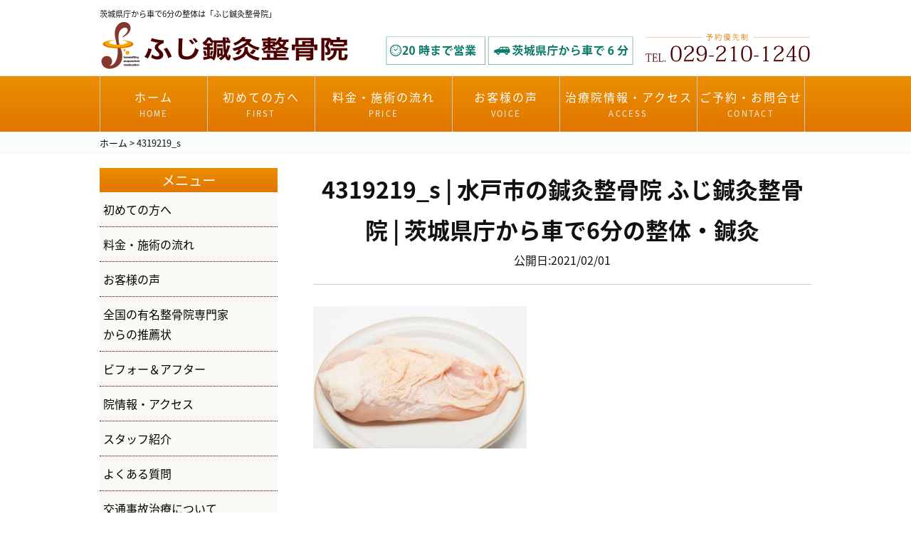

--- FILE ---
content_type: text/html; charset=UTF-8
request_url: https://www.fuji-shinkyu.com/blog/1817/attachment/4319219_s/
body_size: 11096
content:
<!DOCTYPE html>
<!-- Google Tag Manager -->
<script>(function(w,d,s,l,i){w[l]=w[l]||[];w[l].push({'gtm.start':
new Date().getTime(),event:'gtm.js'});var f=d.getElementsByTagName(s)[0],
j=d.createElement(s),dl=l!='dataLayer'?'&l='+l:'';j.async=true;j.src=
'https://www.googletagmanager.com/gtm.js?id='+i+dl;f.parentNode.insertBefore(j,f);
})(window,document,'script','dataLayer','GTM-5D382HG');</script>
<!-- End Google Tag Manager -->
<html lang="ja"><head prefix="og: http://ogp.me/ns# fb: http://ogp.me/ns/fb#">

<title>4319219_s | 水戸市の鍼灸整骨院 ふじ鍼灸整骨院 | 茨城県庁から車で6分の整体・鍼灸水戸市の鍼灸整骨院 ふじ鍼灸整骨院 | 茨城県庁から車で6分の整体・鍼灸</title>

<meta charset="UTF-8">
<meta name="viewport" content="width=device-width, initial-scale=1.0">
<meta name="format-detection" content="telephone=no">
<meta http-equiv="X-UA-Compatible" content="IE=edge">

<link rel="stylesheet" href="https://fonts.googleapis.com/earlyaccess/notosansjapanese.css">
<link href="https://use.fontawesome.com/releases/v5.0.6/css/all.css" rel="stylesheet">

<link rel="stylesheet" href="https://www.fuji-shinkyu.com/wp/wp-content/themes/themes-fuji_v02/css/main.css" type="text/css" media="all" />
<link rel="stylesheet" href="https://www.fuji-shinkyu.com/wp/wp-content/themes/themes-fuji_v02/css/rwd.css" type="text/css" media="all" />
<link rel="stylesheet" href="https://www.fuji-shinkyu.com/wp/wp-content/themes/themes-fuji_v02/css/style.css" type="text/css" media="all" />

<link rel="shortcut icon"  type="image/x-icon" href="https://www.fuji-shinkyu.com/wp/wp-content/themes/themes-fuji_v02/images/favicon.png" />
<link rel="apple-touch-icon" href="https://www.fuji-shinkyu.com/wp/wp-content/themes/themes-fuji_v02/images/home-icon.png" />
<link rel="alternate" type="application/atom+xml" title="水戸市の鍼灸整骨院 ふじ鍼灸整骨院 | 茨城県庁から車で6分の整体・鍼灸 Atom Feed" href="https://www.fuji-shinkyu.com/feed/atom/" />
<link rel="alternate" type="application/rss+xml" title="水戸市の鍼灸整骨院 ふじ鍼灸整骨院 | 茨城県庁から車で6分の整体・鍼灸 RSS Feed" href="https://www.fuji-shinkyu.com/feed/" />
<link rel="stylesheet" href="https://www.fuji-shinkyu.com/wp/wp-content/themes/themes-fuji_v02/js/luminous-basic.min.css">


<!--▽IEのがたつき-->
<script>
 if(navigator.userAgent.match(/MSIE 10/i) || navigator.userAgent.match(/Trident\/7\./) || navigator.userAgent.match(/Edge\/12\./)) {
 $('body').on("mousewheel", function () {
 event.preventDefault();
 var wd = event.wheelDelta;
 var csp = window.pageYOffset;
 window.scrollTo(0, csp - wd);
 });
 }
</script>
<!--△IEのがたつき-->

        

		<!-- All in One SEO 4.9.2 - aioseo.com -->
	<meta name="robots" content="max-image-preview:large" />
	<meta name="author" content="裕太藤崎"/>
	<link rel="canonical" href="https://www.fuji-shinkyu.com/blog/1817/attachment/4319219_s/" />
	<meta name="generator" content="All in One SEO (AIOSEO) 4.9.2" />
		<meta property="og:locale" content="ja_JP" />
		<meta property="og:site_name" content="水戸市の鍼灸整骨院 ふじ鍼灸整骨院 | 茨城県庁から車で6分の整体・鍼灸 | 水戸市の鍼灸整骨院　ふじ鍼灸整骨院では、国家資格者が施術にあたり、鍼灸・整体などの施術を取り入れております。肩こり、腰痛や頭痛、坐骨神経痛などお体のことでお悩みの方、まずはお気軽にご相談ください。" />
		<meta property="og:type" content="article" />
		<meta property="og:title" content="4319219_s | 水戸市の鍼灸整骨院 ふじ鍼灸整骨院 | 茨城県庁から車で6分の整体・鍼灸" />
		<meta property="og:url" content="https://www.fuji-shinkyu.com/blog/1817/attachment/4319219_s/" />
		<meta property="article:published_time" content="2021-02-01T07:11:56+00:00" />
		<meta property="article:modified_time" content="2021-02-01T07:11:56+00:00" />
		<meta name="twitter:card" content="summary" />
		<meta name="twitter:title" content="4319219_s | 水戸市の鍼灸整骨院 ふじ鍼灸整骨院 | 茨城県庁から車で6分の整体・鍼灸" />
		<!-- All in One SEO -->

<link rel='dns-prefetch' href='//yubinbango.github.io' />
<link rel='dns-prefetch' href='//ajax.googleapis.com' />
<link rel="alternate" type="application/rss+xml" title="水戸市の鍼灸整骨院 ふじ鍼灸整骨院 | 茨城県庁から車で6分の整体・鍼灸 &raquo; 4319219_s のコメントのフィード" href="https://www.fuji-shinkyu.com/blog/1817/attachment/4319219_s/feed/" />
<link rel="alternate" title="oEmbed (JSON)" type="application/json+oembed" href="https://www.fuji-shinkyu.com/wp-json/oembed/1.0/embed?url=https%3A%2F%2Fwww.fuji-shinkyu.com%2Fblog%2F1817%2Fattachment%2F4319219_s%2F" />
<link rel="alternate" title="oEmbed (XML)" type="text/xml+oembed" href="https://www.fuji-shinkyu.com/wp-json/oembed/1.0/embed?url=https%3A%2F%2Fwww.fuji-shinkyu.com%2Fblog%2F1817%2Fattachment%2F4319219_s%2F&#038;format=xml" />
<style id='wp-img-auto-sizes-contain-inline-css' type='text/css'>
img:is([sizes=auto i],[sizes^="auto," i]){contain-intrinsic-size:3000px 1500px}
/*# sourceURL=wp-img-auto-sizes-contain-inline-css */
</style>
<style id='wp-emoji-styles-inline-css' type='text/css'>

	img.wp-smiley, img.emoji {
		display: inline !important;
		border: none !important;
		box-shadow: none !important;
		height: 1em !important;
		width: 1em !important;
		margin: 0 0.07em !important;
		vertical-align: -0.1em !important;
		background: none !important;
		padding: 0 !important;
	}
/*# sourceURL=wp-emoji-styles-inline-css */
</style>
<style id='wp-block-library-inline-css' type='text/css'>
:root{--wp-block-synced-color:#7a00df;--wp-block-synced-color--rgb:122,0,223;--wp-bound-block-color:var(--wp-block-synced-color);--wp-editor-canvas-background:#ddd;--wp-admin-theme-color:#007cba;--wp-admin-theme-color--rgb:0,124,186;--wp-admin-theme-color-darker-10:#006ba1;--wp-admin-theme-color-darker-10--rgb:0,107,160.5;--wp-admin-theme-color-darker-20:#005a87;--wp-admin-theme-color-darker-20--rgb:0,90,135;--wp-admin-border-width-focus:2px}@media (min-resolution:192dpi){:root{--wp-admin-border-width-focus:1.5px}}.wp-element-button{cursor:pointer}:root .has-very-light-gray-background-color{background-color:#eee}:root .has-very-dark-gray-background-color{background-color:#313131}:root .has-very-light-gray-color{color:#eee}:root .has-very-dark-gray-color{color:#313131}:root .has-vivid-green-cyan-to-vivid-cyan-blue-gradient-background{background:linear-gradient(135deg,#00d084,#0693e3)}:root .has-purple-crush-gradient-background{background:linear-gradient(135deg,#34e2e4,#4721fb 50%,#ab1dfe)}:root .has-hazy-dawn-gradient-background{background:linear-gradient(135deg,#faaca8,#dad0ec)}:root .has-subdued-olive-gradient-background{background:linear-gradient(135deg,#fafae1,#67a671)}:root .has-atomic-cream-gradient-background{background:linear-gradient(135deg,#fdd79a,#004a59)}:root .has-nightshade-gradient-background{background:linear-gradient(135deg,#330968,#31cdcf)}:root .has-midnight-gradient-background{background:linear-gradient(135deg,#020381,#2874fc)}:root{--wp--preset--font-size--normal:16px;--wp--preset--font-size--huge:42px}.has-regular-font-size{font-size:1em}.has-larger-font-size{font-size:2.625em}.has-normal-font-size{font-size:var(--wp--preset--font-size--normal)}.has-huge-font-size{font-size:var(--wp--preset--font-size--huge)}.has-text-align-center{text-align:center}.has-text-align-left{text-align:left}.has-text-align-right{text-align:right}.has-fit-text{white-space:nowrap!important}#end-resizable-editor-section{display:none}.aligncenter{clear:both}.items-justified-left{justify-content:flex-start}.items-justified-center{justify-content:center}.items-justified-right{justify-content:flex-end}.items-justified-space-between{justify-content:space-between}.screen-reader-text{border:0;clip-path:inset(50%);height:1px;margin:-1px;overflow:hidden;padding:0;position:absolute;width:1px;word-wrap:normal!important}.screen-reader-text:focus{background-color:#ddd;clip-path:none;color:#444;display:block;font-size:1em;height:auto;left:5px;line-height:normal;padding:15px 23px 14px;text-decoration:none;top:5px;width:auto;z-index:100000}html :where(.has-border-color){border-style:solid}html :where([style*=border-top-color]){border-top-style:solid}html :where([style*=border-right-color]){border-right-style:solid}html :where([style*=border-bottom-color]){border-bottom-style:solid}html :where([style*=border-left-color]){border-left-style:solid}html :where([style*=border-width]){border-style:solid}html :where([style*=border-top-width]){border-top-style:solid}html :where([style*=border-right-width]){border-right-style:solid}html :where([style*=border-bottom-width]){border-bottom-style:solid}html :where([style*=border-left-width]){border-left-style:solid}html :where(img[class*=wp-image-]){height:auto;max-width:100%}:where(figure){margin:0 0 1em}html :where(.is-position-sticky){--wp-admin--admin-bar--position-offset:var(--wp-admin--admin-bar--height,0px)}@media screen and (max-width:600px){html :where(.is-position-sticky){--wp-admin--admin-bar--position-offset:0px}}

/*# sourceURL=wp-block-library-inline-css */
</style><style id='global-styles-inline-css' type='text/css'>
:root{--wp--preset--aspect-ratio--square: 1;--wp--preset--aspect-ratio--4-3: 4/3;--wp--preset--aspect-ratio--3-4: 3/4;--wp--preset--aspect-ratio--3-2: 3/2;--wp--preset--aspect-ratio--2-3: 2/3;--wp--preset--aspect-ratio--16-9: 16/9;--wp--preset--aspect-ratio--9-16: 9/16;--wp--preset--color--black: #000000;--wp--preset--color--cyan-bluish-gray: #abb8c3;--wp--preset--color--white: #ffffff;--wp--preset--color--pale-pink: #f78da7;--wp--preset--color--vivid-red: #cf2e2e;--wp--preset--color--luminous-vivid-orange: #ff6900;--wp--preset--color--luminous-vivid-amber: #fcb900;--wp--preset--color--light-green-cyan: #7bdcb5;--wp--preset--color--vivid-green-cyan: #00d084;--wp--preset--color--pale-cyan-blue: #8ed1fc;--wp--preset--color--vivid-cyan-blue: #0693e3;--wp--preset--color--vivid-purple: #9b51e0;--wp--preset--gradient--vivid-cyan-blue-to-vivid-purple: linear-gradient(135deg,rgb(6,147,227) 0%,rgb(155,81,224) 100%);--wp--preset--gradient--light-green-cyan-to-vivid-green-cyan: linear-gradient(135deg,rgb(122,220,180) 0%,rgb(0,208,130) 100%);--wp--preset--gradient--luminous-vivid-amber-to-luminous-vivid-orange: linear-gradient(135deg,rgb(252,185,0) 0%,rgb(255,105,0) 100%);--wp--preset--gradient--luminous-vivid-orange-to-vivid-red: linear-gradient(135deg,rgb(255,105,0) 0%,rgb(207,46,46) 100%);--wp--preset--gradient--very-light-gray-to-cyan-bluish-gray: linear-gradient(135deg,rgb(238,238,238) 0%,rgb(169,184,195) 100%);--wp--preset--gradient--cool-to-warm-spectrum: linear-gradient(135deg,rgb(74,234,220) 0%,rgb(151,120,209) 20%,rgb(207,42,186) 40%,rgb(238,44,130) 60%,rgb(251,105,98) 80%,rgb(254,248,76) 100%);--wp--preset--gradient--blush-light-purple: linear-gradient(135deg,rgb(255,206,236) 0%,rgb(152,150,240) 100%);--wp--preset--gradient--blush-bordeaux: linear-gradient(135deg,rgb(254,205,165) 0%,rgb(254,45,45) 50%,rgb(107,0,62) 100%);--wp--preset--gradient--luminous-dusk: linear-gradient(135deg,rgb(255,203,112) 0%,rgb(199,81,192) 50%,rgb(65,88,208) 100%);--wp--preset--gradient--pale-ocean: linear-gradient(135deg,rgb(255,245,203) 0%,rgb(182,227,212) 50%,rgb(51,167,181) 100%);--wp--preset--gradient--electric-grass: linear-gradient(135deg,rgb(202,248,128) 0%,rgb(113,206,126) 100%);--wp--preset--gradient--midnight: linear-gradient(135deg,rgb(2,3,129) 0%,rgb(40,116,252) 100%);--wp--preset--font-size--small: 13px;--wp--preset--font-size--medium: 20px;--wp--preset--font-size--large: 36px;--wp--preset--font-size--x-large: 42px;--wp--preset--spacing--20: 0.44rem;--wp--preset--spacing--30: 0.67rem;--wp--preset--spacing--40: 1rem;--wp--preset--spacing--50: 1.5rem;--wp--preset--spacing--60: 2.25rem;--wp--preset--spacing--70: 3.38rem;--wp--preset--spacing--80: 5.06rem;--wp--preset--shadow--natural: 6px 6px 9px rgba(0, 0, 0, 0.2);--wp--preset--shadow--deep: 12px 12px 50px rgba(0, 0, 0, 0.4);--wp--preset--shadow--sharp: 6px 6px 0px rgba(0, 0, 0, 0.2);--wp--preset--shadow--outlined: 6px 6px 0px -3px rgb(255, 255, 255), 6px 6px rgb(0, 0, 0);--wp--preset--shadow--crisp: 6px 6px 0px rgb(0, 0, 0);}:where(.is-layout-flex){gap: 0.5em;}:where(.is-layout-grid){gap: 0.5em;}body .is-layout-flex{display: flex;}.is-layout-flex{flex-wrap: wrap;align-items: center;}.is-layout-flex > :is(*, div){margin: 0;}body .is-layout-grid{display: grid;}.is-layout-grid > :is(*, div){margin: 0;}:where(.wp-block-columns.is-layout-flex){gap: 2em;}:where(.wp-block-columns.is-layout-grid){gap: 2em;}:where(.wp-block-post-template.is-layout-flex){gap: 1.25em;}:where(.wp-block-post-template.is-layout-grid){gap: 1.25em;}.has-black-color{color: var(--wp--preset--color--black) !important;}.has-cyan-bluish-gray-color{color: var(--wp--preset--color--cyan-bluish-gray) !important;}.has-white-color{color: var(--wp--preset--color--white) !important;}.has-pale-pink-color{color: var(--wp--preset--color--pale-pink) !important;}.has-vivid-red-color{color: var(--wp--preset--color--vivid-red) !important;}.has-luminous-vivid-orange-color{color: var(--wp--preset--color--luminous-vivid-orange) !important;}.has-luminous-vivid-amber-color{color: var(--wp--preset--color--luminous-vivid-amber) !important;}.has-light-green-cyan-color{color: var(--wp--preset--color--light-green-cyan) !important;}.has-vivid-green-cyan-color{color: var(--wp--preset--color--vivid-green-cyan) !important;}.has-pale-cyan-blue-color{color: var(--wp--preset--color--pale-cyan-blue) !important;}.has-vivid-cyan-blue-color{color: var(--wp--preset--color--vivid-cyan-blue) !important;}.has-vivid-purple-color{color: var(--wp--preset--color--vivid-purple) !important;}.has-black-background-color{background-color: var(--wp--preset--color--black) !important;}.has-cyan-bluish-gray-background-color{background-color: var(--wp--preset--color--cyan-bluish-gray) !important;}.has-white-background-color{background-color: var(--wp--preset--color--white) !important;}.has-pale-pink-background-color{background-color: var(--wp--preset--color--pale-pink) !important;}.has-vivid-red-background-color{background-color: var(--wp--preset--color--vivid-red) !important;}.has-luminous-vivid-orange-background-color{background-color: var(--wp--preset--color--luminous-vivid-orange) !important;}.has-luminous-vivid-amber-background-color{background-color: var(--wp--preset--color--luminous-vivid-amber) !important;}.has-light-green-cyan-background-color{background-color: var(--wp--preset--color--light-green-cyan) !important;}.has-vivid-green-cyan-background-color{background-color: var(--wp--preset--color--vivid-green-cyan) !important;}.has-pale-cyan-blue-background-color{background-color: var(--wp--preset--color--pale-cyan-blue) !important;}.has-vivid-cyan-blue-background-color{background-color: var(--wp--preset--color--vivid-cyan-blue) !important;}.has-vivid-purple-background-color{background-color: var(--wp--preset--color--vivid-purple) !important;}.has-black-border-color{border-color: var(--wp--preset--color--black) !important;}.has-cyan-bluish-gray-border-color{border-color: var(--wp--preset--color--cyan-bluish-gray) !important;}.has-white-border-color{border-color: var(--wp--preset--color--white) !important;}.has-pale-pink-border-color{border-color: var(--wp--preset--color--pale-pink) !important;}.has-vivid-red-border-color{border-color: var(--wp--preset--color--vivid-red) !important;}.has-luminous-vivid-orange-border-color{border-color: var(--wp--preset--color--luminous-vivid-orange) !important;}.has-luminous-vivid-amber-border-color{border-color: var(--wp--preset--color--luminous-vivid-amber) !important;}.has-light-green-cyan-border-color{border-color: var(--wp--preset--color--light-green-cyan) !important;}.has-vivid-green-cyan-border-color{border-color: var(--wp--preset--color--vivid-green-cyan) !important;}.has-pale-cyan-blue-border-color{border-color: var(--wp--preset--color--pale-cyan-blue) !important;}.has-vivid-cyan-blue-border-color{border-color: var(--wp--preset--color--vivid-cyan-blue) !important;}.has-vivid-purple-border-color{border-color: var(--wp--preset--color--vivid-purple) !important;}.has-vivid-cyan-blue-to-vivid-purple-gradient-background{background: var(--wp--preset--gradient--vivid-cyan-blue-to-vivid-purple) !important;}.has-light-green-cyan-to-vivid-green-cyan-gradient-background{background: var(--wp--preset--gradient--light-green-cyan-to-vivid-green-cyan) !important;}.has-luminous-vivid-amber-to-luminous-vivid-orange-gradient-background{background: var(--wp--preset--gradient--luminous-vivid-amber-to-luminous-vivid-orange) !important;}.has-luminous-vivid-orange-to-vivid-red-gradient-background{background: var(--wp--preset--gradient--luminous-vivid-orange-to-vivid-red) !important;}.has-very-light-gray-to-cyan-bluish-gray-gradient-background{background: var(--wp--preset--gradient--very-light-gray-to-cyan-bluish-gray) !important;}.has-cool-to-warm-spectrum-gradient-background{background: var(--wp--preset--gradient--cool-to-warm-spectrum) !important;}.has-blush-light-purple-gradient-background{background: var(--wp--preset--gradient--blush-light-purple) !important;}.has-blush-bordeaux-gradient-background{background: var(--wp--preset--gradient--blush-bordeaux) !important;}.has-luminous-dusk-gradient-background{background: var(--wp--preset--gradient--luminous-dusk) !important;}.has-pale-ocean-gradient-background{background: var(--wp--preset--gradient--pale-ocean) !important;}.has-electric-grass-gradient-background{background: var(--wp--preset--gradient--electric-grass) !important;}.has-midnight-gradient-background{background: var(--wp--preset--gradient--midnight) !important;}.has-small-font-size{font-size: var(--wp--preset--font-size--small) !important;}.has-medium-font-size{font-size: var(--wp--preset--font-size--medium) !important;}.has-large-font-size{font-size: var(--wp--preset--font-size--large) !important;}.has-x-large-font-size{font-size: var(--wp--preset--font-size--x-large) !important;}
/*# sourceURL=global-styles-inline-css */
</style>

<style id='classic-theme-styles-inline-css' type='text/css'>
/*! This file is auto-generated */
.wp-block-button__link{color:#fff;background-color:#32373c;border-radius:9999px;box-shadow:none;text-decoration:none;padding:calc(.667em + 2px) calc(1.333em + 2px);font-size:1.125em}.wp-block-file__button{background:#32373c;color:#fff;text-decoration:none}
/*# sourceURL=/wp-includes/css/classic-themes.min.css */
</style>
<link rel='stylesheet' id='contact-form-7-css' href='https://www.fuji-shinkyu.com/wp/wp-content/plugins/contact-form-7/includes/css/styles.css?ver=6.1.4' type='text/css' media='all' />
<script type="text/javascript" src="https://ajax.googleapis.com/ajax/libs/jquery/2.2.4/jquery.min.js?ver=2.2.4" id="jquery-js"></script>
<link rel="https://api.w.org/" href="https://www.fuji-shinkyu.com/wp-json/" /><link rel="alternate" title="JSON" type="application/json" href="https://www.fuji-shinkyu.com/wp-json/wp/v2/media/1823" /><link rel="EditURI" type="application/rsd+xml" title="RSD" href="https://www.fuji-shinkyu.com/wp/xmlrpc.php?rsd" />
<meta name="generator" content="WordPress 6.9" />
<link rel='shortlink' href='https://www.fuji-shinkyu.com/?p=1823' />
<style type="text/css">.recentcomments a{display:inline !important;padding:0 !important;margin:0 !important;}</style><script src="https://ajax.googleapis.com/ajax/libs/jquery/2.2.4/jquery.min.js"></script>
<script type="text/javascript" src="https://www.fuji-shinkyu.com/wp/wp-content/themes/themes-fuji_v02/js/infiniteslide.js"></script>
<script type="text/javascript" src="https://www.fuji-shinkyu.com/wp/wp-content/themes/themes-fuji_v02/js/jquery.pause.min.js"></script>
	
<!--▽drawer-->
<link rel="stylesheet" type="text/css" href="https://www.fuji-shinkyu.com/wp/wp-content/themes/themes-fuji_v02/js/jquery.sidr.light.css">
<script type="text/javascript" src="https://www.fuji-shinkyu.com/wp/wp-content/themes/themes-fuji_v02/js/jquery.sidr.min.js"></script>
<script type="text/javascript">
$(document).ready(function() {
    $('.slide-menu').sidr({
      name: 'sidr-menu',  
      side : 'left'
    });
});
</script>
 <!--△drawer-->
 


</head>
<body class="drawer drawer--right ">
<!-- Google Tag Manager (noscript) -->
<noscript><iframe src="https://www.googletagmanager.com/ns.html?id=GTM-5D382HG"
height="0" width="0" style="display:none;visibility:hidden"></iframe></noscript>
<!-- End Google Tag Manager (noscript) -->
	
<div id="top"><div id="top-in">茨城県庁から車で6分の整体は「ふじ鍼灸整骨院」</div></div>	
	
<!--▼ヘッダー-->
<header id="header">
	<div class="section-in">
		<div class="col-l">
			
			<a href="https://www.fuji-shinkyu.com"><img src="https://www.fuji-shinkyu.com/wp/wp-content/themes/themes-fuji_v02/images/logo.png" alt="ふじ鍼灸整骨院所"></a>
		</div>
		<div class="col-r">
			<img class="img-header-tel" src="https://www.fuji-shinkyu.com/wp/wp-content/themes/themes-fuji_v02/images/header-tel.png" alt="お電話">
		</div>
	</div>
</header>
<!--▲ヘッダー-->
<!--▼pcグローバルナビ-->
<style>
.sec-gnv-top{border-top:1px solid #f5f5f5;border-bottom:1px solid #f5f5f5;background:#fff;
background: linear-gradient(#eb8f00, #e17500);}
.sec-gnv-top .section-in{padding:0;}
.sec-gnv-top ul{overflow: auto;}
.sec-gnv-top li{float:left;display:block;width:150px;border-left:1px solid #ccc;padding:0;margin:0;}
.sec-gnv-top ul .wide{width:192px;}
.sec-gnv-top li:last-child{border-right:1px solid #ccc;padding:0;margin:0;}
.sec-gnv-top li a{display:block;text-align: center;width:100%;padding:15px 0 15px 0;}
.sec-gnv-top li a:hover{background: #e17500;}
.sec-gnv-top li .line1{color:#fff;letter-spacing: 2px;}
.sec-gnv-top li .line2{letter-spacing: 0.2em;display:block;color:#f0f0f0;font-size:0.7em;}

@media only screen and (max-width : 1000px){
	.sec-gnv-top ul{display: block;display: flex;flex-wrap:wrap;justify-content: space-between;}
.sec-gnv-top li{display:inline-block;width:auto;border-left:none;padding:0;margin:0;text-align: center;}
.sec-gnv-top li a{display:inline-block;;text-align: center;width:100%;padding:15px 0 15px 0;}
.sec-gnv-top li:last-child{border-right:none;}
.sec-gnv-top ul .wide{display:inline-block;width:auto;}
.sec-gnv-top li .line1{color:#fff;letter-spacing: 0;font-size:0.9em;}
.sec-gnv-top li .line2{letter-spacing: 0.2em;display:block;color:#f0f0f0;font-size:0.7em;}
	}
@media only screen and (max-width : 736px){
.sec-gnv-top{display:none;}
}</style>



<!--▼gnv-->
<div class="sec-gnv-top">
<div class="section-in">

<ul>
<li><a href="https://www.fuji-shinkyu.com"><span class="line1">ホーム</span><span class="line2">HOME</span></a></li><li><a href="https://www.fuji-shinkyu.com/first/"><span class="line1">初めての方へ</span><span class="line2">FIRST</span></a></li><li class="wide"><a href="https://www.fuji-shinkyu.com/price/"><span class="line1">料金・施術の流れ</span><span class="line2">PRICE</span></a></li><li><a href="https://www.fuji-shinkyu.com/voice"><span class="line1">お客様の声</span><span class="line2">VOICE</span></a></li><li class="wide"><a href="https://www.fuji-shinkyu.com/infomation/"><span class="line1">治療院情報・アクセス</span><span class="line2">ACCESS</span></a></li><li><a href="https://www.fuji-shinkyu.com/contact/"><span class="line1">ご予約・お問合せ</span><span class="line2">CONTACT</span></a></li>
</ul>

</div>
</div>

<!--▲gnv-->
<!--▲pcグローバルナビ-->

<!--▼mb-footergnv-fixed-->

<!--▲mb-footergnv-fixed-->

<!--▼パン屑-->
<!--▽パン屑・イン-->
	
<nav id="breadcrumbs" typeof="BreadcrumbList" vocab="https://schema.org/">
	<div id="breadcrumbs-in">
    <span property="itemListElement" typeof="ListItem"><a property="item" typeof="WebPage" title="Go to 水戸市の鍼灸整骨院 ふじ鍼灸整骨院 | 茨城県庁から車で6分の整体・鍼灸." href="https://www.fuji-shinkyu.com" class="home" ><span property="name">ホーム</span></a><meta property="position" content="1"></span> &gt; <span class="post post-attachment current-item">4319219_s</span>		</div>
</nav>
<!--△パン屑・イン-->
<!--▲パン屑-->



<!--▽col2-wr-->
<div class="col2">
	<!--▽side-->
<aside class="side">
	<div class="side-in">
<h3 class="bg-gra">メニュー</h3>
			<ul>
				<li><a href="https://www.fuji-shinkyu.com/first">初めての方へ</a></li>
				<li><a href="https://www.fuji-shinkyu.com/price">料金・施術の流れ</a></li>
				<li><a href="https://www.fuji-shinkyu.com/voice">お客様の声</a></li>
				<li><a href="https://www.fuji-shinkyu.com/recomend">全国の有名整骨院専門家<br>からの推薦状</a></li>
				<li><a href="https://www.fuji-shinkyu.com/before_after">ビフォー＆アフター</a></li>
				<li><a href="https://www.fuji-shinkyu.com/infomation">院情報・アクセス</a></li>
				<li><a href="https://www.fuji-shinkyu.com/staff">スタッフ紹介</a></li>
				<li><a href="https://www.fuji-shinkyu.com/qa">よくある質問</a></li>
				<li><a href="https://www.fuji-shinkyu.com/accident">交通事故治療について</a></li>
				<li><a href="https://www.fuji-shinkyu.com/category/news">院からのお知らせ</a></li>
				<li><a href="https://www.fuji-shinkyu.com/category/blog">ブログ</a></li>
			</ul>
</div>
	</aside>


	<!--△side-->
	<!--▽maincontents-->
	<div class="main-contents">
		<div class="main-contents-in">
			<main>
			<!--▽boxh1-->
			<div class="box-h1">
			<h1 itemprop="name">4319219_s | 水戸市の鍼灸整骨院 ふじ鍼灸整骨院 | 茨城県庁から車で6分の整体・鍼灸</h1>
			<time class="">
		<span itemprop="datePublished">公開日:2021/02/01</span>

		</time>
			</div>
			<!--本文--><span "itemparticleBody">
	<p class="attachment"><a href='https://www.fuji-shinkyu.com/wp/wp-content/uploads/2021/02/4319219_s.jpg'><img fetchpriority="high" decoding="async" width="300" height="200" src="https://www.fuji-shinkyu.com/wp/wp-content/uploads/2021/02/4319219_s-300x200.jpg" class="attachment-medium size-medium" alt="" srcset="https://www.fuji-shinkyu.com/wp/wp-content/uploads/2021/02/4319219_s-300x200.jpg 300w, https://www.fuji-shinkyu.com/wp/wp-content/uploads/2021/02/4319219_s.jpg 640w" sizes="(max-width: 300px) 100vw, 300px" /></a></p>
	</span><!--/本文-->
				

			</main>
			
		</div>
	</div>
	<!--△maincontents-->
	
</div>
	<!--△col2-wr-->












<!--▼pcグローバルナビ-->
<footer>
<div class="section-in">
<div class="col-1">
	

<div class="fl-box">
	<div class="col-1">
		<ul>
			<li><a href="https://www.fuji-shinkyu.com/first">初めての方へ</a></li>
			<li><a href="https://www.fuji-shinkyu.com/price">料金・施術の流れ</a></li>
			<li><a href="https://www.fuji-shinkyu.com/voice">お客様の声</a></li>
			<li><a href="https://www.fuji-shinkyu.com/recomend">全国の有名整骨院専門家<br>からの推薦状</a></li>
			<li><a href="https://www.fuji-shinkyu.com/before_after">ビフォー＆アフター</a></li>
			<li><a href="https://www.fuji-shinkyu.com/infomation">院情報・アクセス</a></li>
			<li><a href="https://www.fuji-shinkyu.com/staff">スタッフ紹介</a></li>

			</ul>
		</div>
	<div class="col-2">
		<ul>
			<li><a href="https://www.fuji-shinkyu.com/qa">よくある質問</a></li>
			<li><a href="https://www.fuji-shinkyu.com/traffic">交通事故治療について</a></li>
			<li><a href="https://www.fuji-shinkyu.com/category/news">院からのお知らせ</a></li>
			<li><a href="https://www.fuji-shinkyu.com/category/blog">ブログ</a></li>
			<li><a href="https://www.fuji-shinkyu.com/contact">お問い合わせ</a></li>
			<li><a href="https://www.fuji-shinkyu.com/sitemap">サイトマップ</a></li>
			<li><a href="https://www.fuji-shinkyu.com/policy">個人情報保護方針</a></li>
		</ul>
	</div>
</div>		

	
	<img src="https://www.fuji-shinkyu.com/wp/wp-content/themes/themes-fuji_v02/images/logo.png" alt=""><br>

	
	〒310-0852<br>

	茨城県水戸市笠原町1188-15<br>
TEL 029-210-1240<br>
		<div class="footer-social">
		<a class="facebook-iine" target="_blank" href="https://www.facebook.com/%E3%81%B5%E3%81%98%E9%8D%BC%E7%81%B8%E6%95%B4%E9%AA%A8%E9%99%A2-103024647711341/?__tn__=%2Cd%2CP-R&eid=ARALBtgpxQa6CJwFeGZyVif0C9ETVMnUmiFGjhRjVoim8a4SVF8A0jJIO-jwQNTsh2RiaN-kJHspvRrG">
<img src="https://www.fuji-shinkyu.com/wp/wp-content/themes/themes-fuji_v02/images/social/icon-white/fb.png" alt="" /></a>

<a class="twitter-tweet" target="_blank" href="https://mobile.twitter.com/fuji_medical">
<img src="https://www.fuji-shinkyu.com/wp/wp-content/themes/themes-fuji_v02/images/social/icon-white/tw.png" alt="" /></a>




<a class="twitter-tweet" target="_blank" href="https://www.instagram.com/fuji_medical/">
<img src="https://www.fuji-shinkyu.com/wp/wp-content/themes/themes-fuji_v02/images/social/icon-white/ig.png" alt="" /></a>




		</div>
	</div>	
	<div class="col-2">
<style>
.sch{
	font-size:0.9em;
padding: 0;
border-top: 1px solid #959595;border-left: 1px solid #959595;}
.sch th,
.sch td{
padding: 0.5em;border-right: 1px solid #959595;border-bottom: 1px solid #959595;text-align: center;}
.sch th{
background-color: #e17500;color:#fff;font-weight: bold;}
	.sch td{background: #fff;}
</style>
		<table class="sch">
		<tr>
			<th></th>
			<th>月</th>
			<th>火</th>
			<th>水</th>
			<th>木</th>
			<th>金</th>
			<th>土</th>
			<th>日</th>
		</tr>
		<tr>
			<td>10:00-13:00</td>
			<td>●</td>
			<td>●</td>
			<td>●</td>
			<td>●</td>
			<td>●</td>
			<td>●</td>
			<td>休</td>	
		</tr>
		<tr>
			<td>15:00-20:00</td>
			<td>●</td>
			<td>●</td>
			<td>※</td>
			<td>●</td>
			<td>●</td>
			<td>※</td>
			<td>休</td>	
		</tr>	
			
		</table>
		<div class="text">※完全予約制<br>
休診日：日曜・祝日<br>

		予約優先</div>
		
		
		
		
		
		
		
		
		
		
		<iframe src="//www.google.com/maps/embed?pb=!1m18!1m12!1m3!1d3213.5190689513265!2d140.44912081527733!3d36.34820408004413!2m3!1f0!2f0!3f0!3m2!1i1024!2i768!4f13.1!3m3!1m2!1s0x60222494aa49fa93%3A0xa83e154c2ff4ab18!2z44CSMzEwLTA4NTIg6Iyo5Z-O55yM5rC05oi45biC56yg5Y6f55S677yR77yR77yY77yY4oiS77yR77yV!5e0!3m2!1sja!2sjp!4v1566957589640!5m2!1sja!2sjp" width="100%" height="300" frameborder="0" style="border:0;" allowfullscreen=""></iframe>
		<style>.footer-social{text-align: center;}
			.footer-social a{background: #e17500;display:inline-block;line-height:1;width:40px;padding:5px;margin:3px;
			border-radius: 5px;
-webkit-border-radius: 5px;    /* Safari,Google Chrome用 */
-moz-border-radius: 5px; }
			.footer-social a img{height:25px;width:auto;}
		</style>
<div class="text">バイパス５０号沿いセブンイレブン▶️洋服の青山▶️当院</div>

		
		
	</div>

</div>	
</footer>

<!--▲pcグローバルナビ-->



<div id="copyright" class="bg-gra">Copyright (C) 2026 水戸市の鍼灸整骨院 ふじ鍼灸整骨院 | 茨城県庁から車で6分の整体・鍼灸 All Rights Reserved</div>


<!--▽フォーム後リダイレクト-->
<script>
document.addEventListener( 'wpcf7mailsent', function( event ) {
    location = 'https://www.fuji-shinkyu.com/thanks';
}, false );
</script>
<!--△フォーム後リダイレクト-->
<script type="speculationrules">
{"prefetch":[{"source":"document","where":{"and":[{"href_matches":"/*"},{"not":{"href_matches":["/wp/wp-*.php","/wp/wp-admin/*","/wp/wp-content/uploads/*","/wp/wp-content/*","/wp/wp-content/plugins/*","/wp/wp-content/themes/themes-fuji_v02/*","/*\\?(.+)"]}},{"not":{"selector_matches":"a[rel~=\"nofollow\"]"}},{"not":{"selector_matches":".no-prefetch, .no-prefetch a"}}]},"eagerness":"conservative"}]}
</script>
<script type="text/javascript" src="https://yubinbango.github.io/yubinbango/yubinbango.js" id="yubinbango-js"></script>
<script type="module"  src="https://www.fuji-shinkyu.com/wp/wp-content/plugins/all-in-one-seo-pack/dist/Lite/assets/table-of-contents.95d0dfce.js?ver=4.9.2" id="aioseo/js/src/vue/standalone/blocks/table-of-contents/frontend.js-js"></script>
<script type="text/javascript" src="https://www.fuji-shinkyu.com/wp/wp-includes/js/dist/hooks.min.js?ver=dd5603f07f9220ed27f1" id="wp-hooks-js"></script>
<script type="text/javascript" src="https://www.fuji-shinkyu.com/wp/wp-includes/js/dist/i18n.min.js?ver=c26c3dc7bed366793375" id="wp-i18n-js"></script>
<script type="text/javascript" id="wp-i18n-js-after">
/* <![CDATA[ */
wp.i18n.setLocaleData( { 'text direction\u0004ltr': [ 'ltr' ] } );
wp.i18n.setLocaleData( { 'text direction\u0004ltr': [ 'ltr' ] } );
//# sourceURL=wp-i18n-js-after
/* ]]> */
</script>
<script type="text/javascript" src="https://www.fuji-shinkyu.com/wp/wp-content/plugins/contact-form-7/includes/swv/js/index.js?ver=6.1.4" id="swv-js"></script>
<script type="text/javascript" id="contact-form-7-js-translations">
/* <![CDATA[ */
( function( domain, translations ) {
	var localeData = translations.locale_data[ domain ] || translations.locale_data.messages;
	localeData[""].domain = domain;
	wp.i18n.setLocaleData( localeData, domain );
} )( "contact-form-7", {"translation-revision-date":"2025-11-30 08:12:23+0000","generator":"GlotPress\/4.0.3","domain":"messages","locale_data":{"messages":{"":{"domain":"messages","plural-forms":"nplurals=1; plural=0;","lang":"ja_JP"},"This contact form is placed in the wrong place.":["\u3053\u306e\u30b3\u30f3\u30bf\u30af\u30c8\u30d5\u30a9\u30fc\u30e0\u306f\u9593\u9055\u3063\u305f\u4f4d\u7f6e\u306b\u7f6e\u304b\u308c\u3066\u3044\u307e\u3059\u3002"],"Error:":["\u30a8\u30e9\u30fc:"]}},"comment":{"reference":"includes\/js\/index.js"}} );
//# sourceURL=contact-form-7-js-translations
/* ]]> */
</script>
<script type="text/javascript" id="contact-form-7-js-before">
/* <![CDATA[ */
var wpcf7 = {
    "api": {
        "root": "https:\/\/www.fuji-shinkyu.com\/wp-json\/",
        "namespace": "contact-form-7\/v1"
    }
};
//# sourceURL=contact-form-7-js-before
/* ]]> */
</script>
<script type="text/javascript" src="https://www.fuji-shinkyu.com/wp/wp-content/plugins/contact-form-7/includes/js/index.js?ver=6.1.4" id="contact-form-7-js"></script>
<script id="wp-emoji-settings" type="application/json">
{"baseUrl":"https://s.w.org/images/core/emoji/17.0.2/72x72/","ext":".png","svgUrl":"https://s.w.org/images/core/emoji/17.0.2/svg/","svgExt":".svg","source":{"concatemoji":"https://www.fuji-shinkyu.com/wp/wp-includes/js/wp-emoji-release.min.js?ver=6.9"}}
</script>
<script type="module">
/* <![CDATA[ */
/*! This file is auto-generated */
const a=JSON.parse(document.getElementById("wp-emoji-settings").textContent),o=(window._wpemojiSettings=a,"wpEmojiSettingsSupports"),s=["flag","emoji"];function i(e){try{var t={supportTests:e,timestamp:(new Date).valueOf()};sessionStorage.setItem(o,JSON.stringify(t))}catch(e){}}function c(e,t,n){e.clearRect(0,0,e.canvas.width,e.canvas.height),e.fillText(t,0,0);t=new Uint32Array(e.getImageData(0,0,e.canvas.width,e.canvas.height).data);e.clearRect(0,0,e.canvas.width,e.canvas.height),e.fillText(n,0,0);const a=new Uint32Array(e.getImageData(0,0,e.canvas.width,e.canvas.height).data);return t.every((e,t)=>e===a[t])}function p(e,t){e.clearRect(0,0,e.canvas.width,e.canvas.height),e.fillText(t,0,0);var n=e.getImageData(16,16,1,1);for(let e=0;e<n.data.length;e++)if(0!==n.data[e])return!1;return!0}function u(e,t,n,a){switch(t){case"flag":return n(e,"\ud83c\udff3\ufe0f\u200d\u26a7\ufe0f","\ud83c\udff3\ufe0f\u200b\u26a7\ufe0f")?!1:!n(e,"\ud83c\udde8\ud83c\uddf6","\ud83c\udde8\u200b\ud83c\uddf6")&&!n(e,"\ud83c\udff4\udb40\udc67\udb40\udc62\udb40\udc65\udb40\udc6e\udb40\udc67\udb40\udc7f","\ud83c\udff4\u200b\udb40\udc67\u200b\udb40\udc62\u200b\udb40\udc65\u200b\udb40\udc6e\u200b\udb40\udc67\u200b\udb40\udc7f");case"emoji":return!a(e,"\ud83e\u1fac8")}return!1}function f(e,t,n,a){let r;const o=(r="undefined"!=typeof WorkerGlobalScope&&self instanceof WorkerGlobalScope?new OffscreenCanvas(300,150):document.createElement("canvas")).getContext("2d",{willReadFrequently:!0}),s=(o.textBaseline="top",o.font="600 32px Arial",{});return e.forEach(e=>{s[e]=t(o,e,n,a)}),s}function r(e){var t=document.createElement("script");t.src=e,t.defer=!0,document.head.appendChild(t)}a.supports={everything:!0,everythingExceptFlag:!0},new Promise(t=>{let n=function(){try{var e=JSON.parse(sessionStorage.getItem(o));if("object"==typeof e&&"number"==typeof e.timestamp&&(new Date).valueOf()<e.timestamp+604800&&"object"==typeof e.supportTests)return e.supportTests}catch(e){}return null}();if(!n){if("undefined"!=typeof Worker&&"undefined"!=typeof OffscreenCanvas&&"undefined"!=typeof URL&&URL.createObjectURL&&"undefined"!=typeof Blob)try{var e="postMessage("+f.toString()+"("+[JSON.stringify(s),u.toString(),c.toString(),p.toString()].join(",")+"));",a=new Blob([e],{type:"text/javascript"});const r=new Worker(URL.createObjectURL(a),{name:"wpTestEmojiSupports"});return void(r.onmessage=e=>{i(n=e.data),r.terminate(),t(n)})}catch(e){}i(n=f(s,u,c,p))}t(n)}).then(e=>{for(const n in e)a.supports[n]=e[n],a.supports.everything=a.supports.everything&&a.supports[n],"flag"!==n&&(a.supports.everythingExceptFlag=a.supports.everythingExceptFlag&&a.supports[n]);var t;a.supports.everythingExceptFlag=a.supports.everythingExceptFlag&&!a.supports.flag,a.supports.everything||((t=a.source||{}).concatemoji?r(t.concatemoji):t.wpemoji&&t.twemoji&&(r(t.twemoji),r(t.wpemoji)))});
//# sourceURL=https://www.fuji-shinkyu.com/wp/wp-includes/js/wp-emoji-loader.min.js
/* ]]> */
</script>








</body> 
</html>

--- FILE ---
content_type: text/css
request_url: https://www.fuji-shinkyu.com/wp/wp-content/themes/themes-fuji_v02/css/main.css
body_size: 3528
content:
@charset "UTF-8";
/*! normalize.css v3.0.2 | MIT License | git.io/normalize*/

html{
	font-family: sans-serif;
	-ms-text-size-adjust: 100%;
	-webkit-text-size-adjust: 100%;
}

body{
	margin: 0;
}

article,
aside,
details,
figcaption,
figure,
footer,
header,
hgroup,
main,
menu,
nav,
section,
summary{
	display: block;
}

audio,
canvas,
progress,
video{
	display: inline-block;
	vertical-align: baseline;
}

audio:not([controls]){
	display: none;
	height: 0;
}

[hidden],
template{
	display: none;
}

a{
	background-color: transparent;
}

a:active,
a:hover{
	outline: 0;
}

abbr[title]{
	border-bottom: 1px dotted;
}

b,
strong{
	font-weight: bold;
}

dfn{
	font-style: italic;
}



mark{
	background: #ff0;
	color: #000;
}

small{
	font-size: 80%;
}

sub,
sup{
	vertical-align: baseline;
	line-height: 0;
	position: relative;
	font-size: 75%;
}

sup{
	top: -0.5em;
}

sub{
	bottom: -0.25em;
}

img{
	border: 0;
}

svg:not(:root){
	overflow: hidden;
}

figure{
	margin: 1em 40px;
}

hr{
	height: 0;
	-moz-box-sizing: content-box;
	box-sizing: content-box;
}

pre{
	overflow: auto;
}

code,
kbd,
pre,
samp{
	font-family: monospace, monospace;
	font-size: 1em;
}

button,
input,
optgroup,
select,
textarea{
	margin: 0;
	color: inherit;
	font: inherit;
}

button{
	overflow: visible;
}

button,
select{
	text-transform: none;
}

button,
html input[type="button"],
input[type="reset"],
input[type="submit"]{
	cursor: pointer;
	-webkit-appearance: button;
}

button[disabled],
html input[disabled]{
	cursor: default;
}

button::-moz-focus-inner,
input::-moz-focus-inner{
	padding: 0;
	border: 0;
}

input{
	line-height: normal;
}

input[type="checkbox"],
input[type="radio"]{
	padding: 0;
	box-sizing: border-box;
}

input[type="number"]::-webkit-inner-spin-button,
input[type="number"]::-webkit-outer-spin-button{
	height: auto;
}

input[type="search"]{
	-moz-box-sizing: content-box;
	-webkit-box-sizing: content-box;
	box-sizing: content-box;
	-webkit-appearance: textfield;
}

input[type="search"]::-webkit-search-cancel-button,
input[type="search"]::-webkit-search-decoration{
	-webkit-appearance: none;
}

fieldset{
	margin: 0 2px;
	padding: 0.35em 0.625em 0.75em;
	border: 1px solid #c0c0c0;
}

legend{
	padding: 0;
	border: 0;
}

textarea{
	overflow: auto;
}

optgroup{
	font-weight: bold;
}

table{
	border-collapse: collapse;
	border-spacing: 0;
}

td,
th{
	padding: 0;
}



/*------------------------------------------------------------
基本設定
-------------------------------------------------------------*/

html{
	overflow-y: scroll;
}

body{

	}


a{
	-webkit-transition: 0.3s;
	-o-transition: 0.3s;
	transition: 0.3s;
	color: #03c;
}

address,
caption,
cite,
code,
dfn,
var,
h1,
h2,
h3,
h4,
h5,
h6{
	font-style: normal;
	font-weight: normal;
}

q{
	quotes: none;
}

q:before,q:after{
	content: '';
	content: none;
}

img{
	vertical-align: bottom;
	-ms-interpolation-mode: bicubic;
}

div{
	word-wrap: break-word;
}

pre{
	overflow: auto;
	white-space: pre-wrap;
	word-wrap: break-word;
}

form{
	margin: 0;
}

button,
input,
select,
textarea,
optgroup,
option{
	vertical-align: baseline;
}

textarea{
	min-height: 100px;
	vertical-align: top;
}

button::-moz-focus-inner,
input::-moz-focus-inner{
	margin: 0;
}

table{
	width: 100%;
	word-break: break-all;
	word-wrap: break-word;
	border-spacing: 0;
}



img{
	height: auto;
	max-width: 100%;
}

img{
	max-width: none\9;/*IE8�ւ̑Ή�*/
}


p{
	margin: 0 0 1em;
}

ul,
ol{
	margin-left: 40px;
	padding-left: 0;
}

li{
	margin-bottom:0;
}


/*
レイアウト
*/


/*
メイン茶色4e0000
緑　0a7b69
濃いオレンジe17500
*/



/*基本レイアウト*/
body{}
#top,#header,#main-body,#foonter,#global-navi,#breadcrumbs,section{width:100%;}
#top-in,#header-in,#main-body-in,#footer-in,#global-navi-in,#breadcrumbs-in,.section-in,#main-contents{width:1000px;margin:auto;padding:0;}

ul{padding:0;margin:0;}
#main-body{margin-top:0px;}
#sec-contents .section-in{padding:60px 0 90px 0;}

/*２カラム*/
.col2{width:1000px;margin:auto;background: #fff;overflow: auto;padding:20px 0 20px 0;
display: flex;flex-wrap:wrap;justify-content: space-between;}
.col2 .main-contents{width:750px;margin:auto;display:block;min-height:600px;}
.col2 .main-contents-in{width:700px;margin:auto;float:right;padding-bottom:30px;display:block;}
.side{width:250px;}
.side-in{margin:auto;}

ul{padding:0;margin:0;list-style:none;}
/*--------------------------------------------------------
背景色・文字色の設定
--------------------------------------------------------*/
body{font-family: Verdana, "ヒラギノ角ゴ ProN W3", "Hiragino Kaku Gothic ProN", "メイリオ", Meiryo, sans-serif;font-size:100%;line-height:1.8;
font-family: 'Noto Sans Japanese', serif;color:#111;
}
.font-b{font-family: "Roboto Slab" , Garamond , "Times New Roman" , "游明朝" , "Yu Mincho" , "游明朝体" , "YuMincho" , "ヒラギノ明朝 Pro W3" , "Hiragino Mincho Pro" , "HiraMinProN-W3" , "HGS明朝E" , "ＭＳ Ｐ明朝" , "MS PMincho" , serif!important;
}
.font-c{font-family: 'Quicksand', sans-serif;}


#breadcrumbs{border-bottom:1px solid #f5f5f5;}

/*全体の追加設定*/
a{text-decoration:none;color:#000;}
a:hover{color:#e17500;}
a img:hover{opacity:0.7;}
.dis-mb{display:none;}
.marker-yellow{background: linear-gradient(transparent 80%, #ffff00 80%);}
.st{font-weight: bold;color:#128b91;}
 .bg-brown{background:#f5f5f0;}
 .del{text-decoration:line-through;}
.orange{color:#e11e79;}
.symbol{color:#730e56;}
		.underline{background: linear-gradient(transparent 80%, #cbe598 80%);}
.bg-gra{background: linear-gradient(#eb8f00, #e17500);}
/*--------------------------------------------------------
メインボディ
--------------------------------------------------------*/
.box-h1{text-align: center;border-bottom:1px solid #ccc;padding-bottom:20px;margin-bottom:30px;}
.box-h1 h1{font-weight:bold;}
.box-h1 .slug{color:#666;}

.main-contents h2{padding-left:10px;font-weight:bold;margin:30px 0 20px 0;border:#f5f5f5 1px solid;border-left:10px solid #e17500;}
.main-contents h2:first-child{margin:0 0 20px 0;}
.main-contents h3{font-weight:bold;border-bottom:1px dotted #e17500;margin-bottom:10px;}
/*--------------------------------------------------------
ヘッダー
--------------------------------------------------------*/
#top{font-size:0.7em;padding-top:10px;}
#header{top:0;height:auto;background-color:rgba(255,255,255,0.85);padding-top:0;padding-bottom:5px;border-bottom:solid 1px #f5f5f5;}
#header .section-in{position:relative;padding:0;display: flex;flex-wrap:wrap;justify-content: space-between;
}
#header .logoline{font-size:0.8em;}
#header .section-in .col-l{width:350px;color:#000;}
#header .section-in .col-l img{width:350px;}
#header .section-in .col-r{width:600px;text-align: right;padding-top:15px;}
#header .section-in .col-r .img-header-tel{width:600px;display:inline-block;}


/*--------------------------------------------------------
サイドバー
--------------------------------------------------------*/

.side-in{background: #f9f9f5;}
.side h3{text-align: center;color:#fff;}
.side li{border-bottom:1px dotted #4e0000;padding:10px 5px 10px 5px;}


/*--------------------------------------------------------
パン屑リスト
--------------------------------------------------------*/
#breadcrumbs{font-size:0.8em;padding:3px 0 3px 0;background: #f9fcfc;}
#breadcrumbs ol{margin:0;}

.breadcrumbs-in{
	margin: 0;
	padding: 0;
	color:#000;

}

.breadcrumbs-in a{
	color: #000;
	text-decoration: none;	
}

.breadcrumbs-in a:hover,
.breadcrumbs-in a:active,
.breadcrumbs-in a:focus{
	color: #f00;
}

.breadcrumbs-in li{
	display: inline;
	list-style: none;
	position: relative;
	margin-right: 12px;
	padding-right: 12px;
	background: url(../images/icon/icon-brc.gif) right center no-repeat;
}


.breadcrumbs-in li.bcl-last{
	background: none;
}
.breadcrumbs-in li.bcl-last:before{
	content: "";
}


/*--------------------------------------------------------
メインコンテンツ
--------------------------------------------------------*/
/*見出しベース*/
h1{font-size:2.0em;padding:0;margin:0;clear:both;}
h2{font-size:1.6em;padding:0;margin:0;clear:both;}
h3{font-size:1.2em;padding:0;margin:0;clear:both;}

.page h2{
	border-bottom:dotted 1px #bae0da;
	color:#128b91;
	margin-top:2rem;
	margin-bottom:2rem;
	font-weight:bold;
	letter-spacing: 0.1em;
}
.page h2:nth-child(1){margin-top:0;}
.page h3{margin:1rem 0 1rem 0;border-left:8px solid #bae0da;padding-left:10px;line-height:1;font-weight:bold;}



/*sec-top*/
#sec-h1{
	/*background: #bae0da;*/
	text-align:center;
margin-bottom:90px;position:relative;}
#sec-h1 h1{position:relative;padding-top:40px;font-size:2.2em;letter-spacing: 0.2em;color:#333;
}
#sec-h1 h1:after{content:"";display:block;width:200px;border-bottom:solid 1px #128b91;margin:auto;}
#sec-h1 .slug{z-index: 9;color:#333;position:relative;}

/*--------------------------------------------------------
フッター
--------------------------------------------------------*/
footer{padding:30px 0 30px 0;overflow: auto;background: #f5f5f0;}
footer .section-in{display: flex;flex-wrap:wrap;justify-content: space-between;}
footer .section-in .col-1{width:48%;}
footer .section-in .col-2{width:45%;}
footer .section-in .col-1 .line2{display:block;font-size:1.4em;font-weight: bold;margin-bottom:10px;}
footer .fl-box{
display: flex;flex-wrap:wrap;justify-content: space-between;margin-bottom:30px;	}
footer .fl-box .col-1{width:48%;}
footer .fl-box .col-2{width:48%;}
footer .text{text-align: right;font-size:0.8em;}
footer .fl-box li{font-size:0.8em;line-height:1.3;border-bottom:1px dotted #ccc;padding:5px }
#copyright{text-align:center;padding:10px 0 10px 0;color:#fff;font-size:0.9em;}



/*------------------------------------------------------------
トップページ・アーカイブの設定
-------------------------------------------------------------*/

/*ページャー*/
.nav-prev{text-align:right;}
.nav-next{text-align:left;}


/*アーカイブメニュー*/
.top-article{
	font-size:0.9em;
	margin-bottom:2em;
	padding-bottom:1em;
	border-bottom:1px solid #ccc;
}

/*リードモア*/

.box-read-more{overflow:hidden;}
.box-read-more a{display:block;width:180px;border:#192541 1px solid;color:#192541;float:right;text-align:center;}







--- FILE ---
content_type: text/css
request_url: https://www.fuji-shinkyu.com/wp/wp-content/themes/themes-fuji_v02/css/rwd.css
body_size: 1907
content:
@charset "UTF-8";

/*--------------------------------------------------------
解像度1200px以下
--------------------------------------------------------*/
@media
only screen and (max-width : 1000px){
	
#top,#header,#global-navi,#main-body,#foonter,#breadcrumbs,.section{width:100%;}
#top-in,#header-in,#global-navi-in,#breadcrumbs-in,#main-body-in,#footer-in,.section-in{width:96%;margin:auto;}

/*２カラム*/
.col2{width:100%;margin:auto;background: #fff;overflow: auto;padding-top:20px;
display: flex;flex-wrap:wrap;justify-content: space-between;}
.col2 .main-contents{width:78%;margin:auto;}
.col2 .main-contents-in{width:95%;margin:auto;float:none;padding-bottom:30px;}
.side{width:22%;}
.side-in{margin:auto;}
.page-narrow .section-in{width:98%;}
#sec-contents .section-in{padding:60px 0 60px 0;}
/*--------------------------------------------------------
ヘッダー
--------------------------------------------------------*/

#top{font-size:0.7em;padding-top:10px;}
#header{top:0;height:auto;background-color:rgba(255,255,255,0.85);padding-top:0;padding-bottom:5px;border-bottom:solid 1px #f5f5f5;}
#header .section-in{position:relative;padding:0;display: flex;flex-wrap:wrap;justify-content: space-between;
}
#header .logoline{font-size:0.8em;}
#header .section-in .col-l{width:30%;color:#000;}
#header .section-in .col-l img{width:100%;}
#header .section-in .col-r{width:65%;text-align: right;padding-top:15px;}
#header .section-in .col-r .img-header-tel{width:100%;display:inline-block;}

/*--------------------------------------------------------
フッター
--------------------------------------------------------*/
footer{padding:30px 0 30px 0;overflow: auto;background: #f5f5f0;}
footer .section-in{display: flex;flex-wrap:wrap;justify-content: space-between;}
footer .section-in .col-1{width:48%;}
footer .section-in .col-2{width:45%;}
footer .section-in .col-1 .line2{display:block;font-size:1.4em;font-weight: bold;margin-bottom:10px;}
footer .fl-box{
display: flex;flex-wrap:wrap;justify-content: space-between;margin-bottom:30px;	}
footer .fl-box .col-1{width:48%;}
footer .fl-box .col-2{width:48%;}
footer .text{text-align: right;font-size:0.8em;}
footer .fl-box li{font-size:0.8em;line-height:1.3;border-bottom:1px dotted #ccc;padding:5px }
#copyright{text-align:center;padding:10px 0 10px 0;color:#fff;font-size:0.9em;}

	
	
	

}
/*▲解像度1200px以下*/


/*--------------------------------------------------------
解像度736px以下
--------------------------------------------------------*/
@media
only screen and (max-width : 736px){
	body{font-size:90%;line:1.8;padding:0 0 60px 0;}
	.dis-pc{display:none;}
	.dis-mb{display:block;}
	#top{font-size:0.7em;text-align: center;}
	
/*２カラム*/
.col2{width:100%;margin:auto;background: #fff;overflow: auto;padding-top:20px;
display: flex;flex-wrap:wrap;justify-content: space-between;}
.col2 .main-contents{width:100%;margin:auto;}
.col2 .main-contents-in{width:90%;margin:auto;float:none;padding-bottom:30px;}
.side{width:100%;display:none;}
.side-in{margin:auto;}	
	
h1{font-size:1.4em;}
#sec-contents .section-in{padding:30px 0 30px 0;}	
#header,#global-navi,#main-body,#foonter,.section{width:100%;}
#header-in,#global-navi-in,#main-body-in,#footer-in,{width:100%;margin:auto;}
.section-in{width:92%;margin:auto;}
#main-body-in{width:96%;}
#main-contents{width:100%;float:none;}
#main-contents-in{width:95%;margin:auto;}
.page-narrow .section-in{width:95%;}
.side{width:100%;float:none;}
.side-in{width:98%;margin:auto;}
#footer{clear:both;}

/*固定ページは幅を狭める*/
.page #main-contents-in{width:98%;}
.col2 #main-contents{width:100%;margin:auto;float:right;}
.col2 #main-contents-in{width:98%;margin:auto;}

/*ヘッダー固定*/
#header{padding:5px 0 5px 0;clear:both;}


/*--------------------------------------------------------
ヘッダー
--------------------------------------------------------*/
#header{padding:10px 0;position:relative;height:60px;}
#header .section-in{position:relative;padding:0;display: flex;flex-wrap:wrap;justify-content: space-between;
}
#header .section-in .col-l{width:300px;margin:auto;text-align: center;}
#header .section-in .col-r{display:none;}



/*見出し*/
h1{font-size:1.6em;}
h2{font-size:1.3em;line-height:1.5;}
h3{font-size:1.1em;}
.col2 h1{border-bottom:none;font-size:1.6em;margin-bottom:20px;line-height:1.4;}



/*--------------------------------------------------------
ブログ以外のH1
--------------------------------------------------------*/

.box-h1{height:auto;
    -moz-background-size: 5px 5px;
    -webkit-background-size: 5px 5px;
    background-size: 4px 4px;margin-bottom:30px;}
.box-h1-in{width:96%;margin:auto;padding-top:10px;margin:auto;}
.box-h1-in h1{font-weight:bold;margin:0;padding:0;}
.box-h1-in .line{font-size:1.2em;letter-spacing:3px;}





/*--------------------------------------------------------
コンテンツ下部ソーシャルの設定
--------------------------------------------------------*/
.social{margin:10px auto 10px auto;clear:both;overflow:hidden;display:block;text-align:center;}
.social-in{display:inline-block;}
.social a:hover{opacity: 0.6;}
.social a{display:block;width:50px;height:40px;text-align:center;color:#fff;font-size:0.7em;float:left;margin-right:5px;
	border-radius: 2px;
	-webkit-border-radius: 2px;    /* Safari,Google Chrome用 */
	-moz-border-radius: 2px;padding-top:5px;}

.social a img{height:20px;width:auto;margin:auto;display:block;}
.social a.facebook-iine{background-color:#3b5998;}  
.social a.twitter-tweet{background-color:#00acee;}
.social a.pocketbtn{background-color:#EF3E56;}
.social a.hatenabtn2{background-color:#568BCA;}
 .social a.gplusbtn{background-color:#DD4B39;}
.social a.feedlybtn{background-color:#70CA3B;}
	

/*------------------------------------------------------------
固定ページ
-------------------------------------------------------------*/
/*料金表*/
.price table{font-size:0.9em;
}
.page .price{margin-left:0;width:100%;}
.page .price th{background:#f5f5f5;width:30%;padding:5px;}
.page .price td{padding:5px;}
.page h3{}

	
	
/*------------------------------------------------------------
ブログ投稿ページ いいね
-------------------------------------------------------------*/
.footer-sns{margin:1em 0 1em 0;overflow:hidden;background:url(../images/social/fb-back.jpg);color:#fff;clear:both;}
.footer-sns .col-in{background:rgba(0,0,0,0.60);overflow:hidden;padding:1%;}
.footer-sns .col-l{width:100%;float:none;color:#fff;margin:auto;text-align:center;}
.footer-sns .line{font-weight:bold;text-align:center;padding:5px;font-size:1.8em;}
.footer-sns .line2{font-size:0.9em;text-align:center;}
.footer-sns .col-r{width:100%;float:right;text-align:center;}
.footer-sns .col-l img{width:150px;}



/*--------------------------------------------------------
フッター
--------------------------------------------------------*/
footer{padding:30px 0 30px 0;overflow: auto;background: #f5f5f0;}
footer .section-in{display: flex;flex-wrap:wrap;justify-content: space-between;}
footer .section-in .col-1{width:100%;}
footer .section-in .col-2{width:100%;}
footer .section-in .col-1 .line2{display:block;font-size:1.4em;font-weight: bold;margin-bottom:10px;}
footer .fl-box{
display: flex;flex-wrap:wrap;justify-content: space-between;margin-bottom:30px;	}
footer .fl-box .col-1{width:100%;}
footer .fl-box .col-2{width:100%;}
footer .text{text-align: right;font-size:0.8em;}
footer .fl-box li{font-size:0.8em;line-height:1.3;border-bottom:1px dotted #ccc;padding:5px }
#copyright{text-align:center;padding:10px 0 10px 0;color:#fff;font-size:0.9em;}
	
	
}
/*▲解像度736px以下*/

--- FILE ---
content_type: text/css
request_url: https://www.fuji-shinkyu.com/wp/wp-content/themes/themes-fuji_v02/css/style.css
body_size: 1260
content:
@charset "UTF-8";


/*
Theme Name: テクノターザン
Theme URI:
Description: 
Version: 1.0
Author: テクノターザン
Author URI: 
*/
.clear{clear:both;}

blockquote{
font-size:0.9em;
margin:15px 0 15px 30px;
background-color:#eee;
padding:2.6em 1em 1em;
position:relative;
}
blockquote:before{
content:"“";
font-size:600%;
line-height:1.1em;
font-family:"ＭＳ Ｐゴシック",sans-serif;
color:#999;
position:absolute;
left:0;
top:0;
}


@media
only screen and (max-width : 736px){
blockquote{
margin:1em 0 1em 1em;
}
.fl-box-right-40{float:right;width:98%;display:block;margin:10px auto 10px auto;overflow:auto;}
}

.box-border{border:1px solid #ccc;padding:0.5em;}

.box-gray{border:1px solid #ccc;background:#f5f5f5;padding:0.5em;}

.al-c{text-align:center;}
.al-r{text-align:right;}
.big-b{font-weight:bold;font-size:1.2em;}
.bg-f5{background:#f5f5f5;}
.bg-yellow{background:#FF9;}
.b{font-weight:bold;}
.f09em{font-size:0.9em;}
.f08em{font-size:0.8em;}
.f12em{font-size:1.2em;}
.f13em{font-size:1.3em;}
.f14em{font-size:1.4em;}
.f15em{font-size:1.5em;}
.f16em{font-size:1.6em;}
.f17em{font-size:1.7em;}
.f18em{font-size:1.8em;}



/*文字色*/
.red{color:#C00;}










/*------------------------------------------------------------
●フォームの設定
-----------------------------------------------------------*/

.must{background:#C00;color:#fff;font-size:0.7em;text-align:center;margin-left:5px;padding:1px 2px 1px 2px;	
border-radius: 2px;
-webkit-border-radius: 2px;    /* Safari,Google Chrome用 */
-moz-border-radius: 2px; }
.nin{background:#666;color:#fff;font-size:0.7em;text-align:center;margin-left:5px;padding:1px 2px 1px 2px;	
border-radius: 2px;
-webkit-border-radius: 2px;    /* Safari,Google Chrome用 */
-moz-border-radius: 2px; }

/*tableの設定*/
.wpcf7 table{border:none;}
.wpcf7 th{background:#f5f5f0;padding:10px;border-bottom:3px solid #fff;}
.wpcf7 td{background:#fff;padding:10px;border-bottom:3px solid #fff;}

/*プレースホルダーの色を変える*/

.wpcf7{width:100%;margin:auto!important;padding:0;}
.wpcf7-submit{
	display:block;
	margin:auto;
	width:60%;
padding:0.2em;
font-size:1.6em;
margin-top:1em;
	border:none;
border-bottom:solid 2px #ccc;
	border-right:solid 2px #ccc;
background: #ffce00; /* for non-css3 browsers */
	border-radius: 20px;
-webkit-border-radius: 20px;    /* Safari,Google Chrome用 */
-moz-border-radius: 20px; 
}

.wpcf7-submit:hover{
	background: #ffce00; /* for non-css3 browsers */
	opacity:0.7;
border-bottom:solid 2px #fff;
	border-right:solid 2px #fff;
}

.wpcf7-text{	 
font-size:1.4em;
width:95%;
height:30px;
border:1px solid #777;
padding: 5px;
/* Webkit */
background: -webkit-gradient(
linear,
left top,
left bottom,
from(#f5f5f5),
to(#fff)
);
/* Firefox */
background: -moz-linear-gradient(
top,
#eee,
#fff
);
/* IE */
filter:progid:DXImageTransform.Microsoft.gradient
(startColorstr=#ffeeeeee,endColorstr=#ffffffff);
zoom: 1;}

.wpcf7-textarea{
height:100px;	 
font-size:1.4em;
width:95%;
border:1px solid #777;
padding: 5px;
/* Webkit */
background: -webkit-gradient(
linear,
left top,
left bottom,
from(#f5f5f5),
to(#fff)
);
/* Firefox */
background: -moz-linear-gradient(
top,
#eee,
#fff
);
/* IE */
filter:progid:DXImageTransform.Microsoft.gradient
(startColorstr=#ffeeeeee,endColorstr=#ffffffff);
zoom: 1;

}
.zip1{width:120px;}
.zip2{width:140px;}
@media
only screen and (max-width : 736px){
	.wpcf7{width:100%;}
	/*tableの設定*/
.wpcf7 table{border:none;font-size:0.9em;}
.wpcf7 th{padding:2px;border-bottom:3px solid #fff;}
.wpcf7 td{padding:2px;border-bottom:3px solid #fff;}
.wpcf7 table .must{display:block;}
.wpcf7-submit{
	width:100%;
padding:0.2em;
font-size:1.2em;
color:#fff;
margin-top:1em;
/* for non-css3 browsers */
}
}

--- FILE ---
content_type: text/plain
request_url: https://www.google-analytics.com/j/collect?v=1&_v=j102&a=2041619631&t=pageview&_s=1&dl=https%3A%2F%2Fwww.fuji-shinkyu.com%2Fblog%2F1817%2Fattachment%2F4319219_s%2F&ul=en-us%40posix&dt=4319219_s%20%7C%20%E6%B0%B4%E6%88%B8%E5%B8%82%E3%81%AE%E9%8D%BC%E7%81%B8%E6%95%B4%E9%AA%A8%E9%99%A2%20%E3%81%B5%E3%81%98%E9%8D%BC%E7%81%B8%E6%95%B4%E9%AA%A8%E9%99%A2%20%7C%20%E8%8C%A8%E5%9F%8E%E7%9C%8C%E5%BA%81%E3%81%8B%E3%82%89%E8%BB%8A%E3%81%A76%E5%88%86%E3%81%AE%E6%95%B4%E4%BD%93%E3%83%BB%E9%8D%BC%E7%81%B8%E6%B0%B4%E6%88%B8%E5%B8%82%E3%81%AE%E9%8D%BC%E7%81%B8%E6%95%B4%E9%AA%A8%E9%99%A2%20%E3%81%B5%E3%81%98%E9%8D%BC%E7%81%B8%E6%95%B4%E9%AA%A8%E9%99%A2%20%7C%20%E8%8C%A8%E5%9F%8E%E7%9C%8C%E5%BA%81%E3%81%8B%E3%82%89%E8%BB%8A%E3%81%A76%E5%88%86%E3%81%AE%E6%95%B4%E4%BD%93%E3%83%BB%E9%8D%BC%E7%81%B8&sr=1280x720&vp=1280x720&_u=YEBAAEABAAAAACAAI~&jid=2058461048&gjid=416613943&cid=433267769.1767591415&tid=UA-146570824-1&_gid=931201599.1767591415&_r=1&_slc=1&gtm=45He5cb0h2n815D382HGv812787532za200zd812787532&gcd=13l3l3l3l1l1&dma=0&tag_exp=103116026~103200004~104527907~104528501~104684208~104684211~105391253~115583767~115938465~115938468~116184927~116184929~116251938~116251940~116682875&z=165031215
body_size: -451
content:
2,cG-JY3RSC41QR